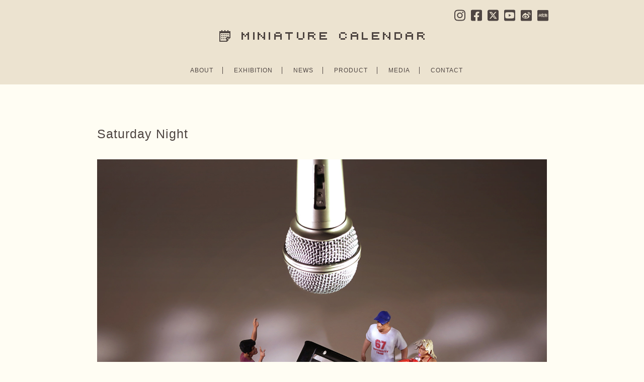

--- FILE ---
content_type: text/html; charset=utf-8
request_url: https://www.google.com/recaptcha/api2/anchor?ar=1&k=6LfwUeskAAAAAPrWZZDLoyTgVVXOQlwF1Q4RjDn5&co=aHR0cHM6Ly9taW5pYXR1cmUtY2FsZW5kYXIuY29tOjQ0Mw..&hl=en&v=PoyoqOPhxBO7pBk68S4YbpHZ&size=invisible&anchor-ms=20000&execute-ms=30000&cb=nyj87i6fci6m
body_size: 48831
content:
<!DOCTYPE HTML><html dir="ltr" lang="en"><head><meta http-equiv="Content-Type" content="text/html; charset=UTF-8">
<meta http-equiv="X-UA-Compatible" content="IE=edge">
<title>reCAPTCHA</title>
<style type="text/css">
/* cyrillic-ext */
@font-face {
  font-family: 'Roboto';
  font-style: normal;
  font-weight: 400;
  font-stretch: 100%;
  src: url(//fonts.gstatic.com/s/roboto/v48/KFO7CnqEu92Fr1ME7kSn66aGLdTylUAMa3GUBHMdazTgWw.woff2) format('woff2');
  unicode-range: U+0460-052F, U+1C80-1C8A, U+20B4, U+2DE0-2DFF, U+A640-A69F, U+FE2E-FE2F;
}
/* cyrillic */
@font-face {
  font-family: 'Roboto';
  font-style: normal;
  font-weight: 400;
  font-stretch: 100%;
  src: url(//fonts.gstatic.com/s/roboto/v48/KFO7CnqEu92Fr1ME7kSn66aGLdTylUAMa3iUBHMdazTgWw.woff2) format('woff2');
  unicode-range: U+0301, U+0400-045F, U+0490-0491, U+04B0-04B1, U+2116;
}
/* greek-ext */
@font-face {
  font-family: 'Roboto';
  font-style: normal;
  font-weight: 400;
  font-stretch: 100%;
  src: url(//fonts.gstatic.com/s/roboto/v48/KFO7CnqEu92Fr1ME7kSn66aGLdTylUAMa3CUBHMdazTgWw.woff2) format('woff2');
  unicode-range: U+1F00-1FFF;
}
/* greek */
@font-face {
  font-family: 'Roboto';
  font-style: normal;
  font-weight: 400;
  font-stretch: 100%;
  src: url(//fonts.gstatic.com/s/roboto/v48/KFO7CnqEu92Fr1ME7kSn66aGLdTylUAMa3-UBHMdazTgWw.woff2) format('woff2');
  unicode-range: U+0370-0377, U+037A-037F, U+0384-038A, U+038C, U+038E-03A1, U+03A3-03FF;
}
/* math */
@font-face {
  font-family: 'Roboto';
  font-style: normal;
  font-weight: 400;
  font-stretch: 100%;
  src: url(//fonts.gstatic.com/s/roboto/v48/KFO7CnqEu92Fr1ME7kSn66aGLdTylUAMawCUBHMdazTgWw.woff2) format('woff2');
  unicode-range: U+0302-0303, U+0305, U+0307-0308, U+0310, U+0312, U+0315, U+031A, U+0326-0327, U+032C, U+032F-0330, U+0332-0333, U+0338, U+033A, U+0346, U+034D, U+0391-03A1, U+03A3-03A9, U+03B1-03C9, U+03D1, U+03D5-03D6, U+03F0-03F1, U+03F4-03F5, U+2016-2017, U+2034-2038, U+203C, U+2040, U+2043, U+2047, U+2050, U+2057, U+205F, U+2070-2071, U+2074-208E, U+2090-209C, U+20D0-20DC, U+20E1, U+20E5-20EF, U+2100-2112, U+2114-2115, U+2117-2121, U+2123-214F, U+2190, U+2192, U+2194-21AE, U+21B0-21E5, U+21F1-21F2, U+21F4-2211, U+2213-2214, U+2216-22FF, U+2308-230B, U+2310, U+2319, U+231C-2321, U+2336-237A, U+237C, U+2395, U+239B-23B7, U+23D0, U+23DC-23E1, U+2474-2475, U+25AF, U+25B3, U+25B7, U+25BD, U+25C1, U+25CA, U+25CC, U+25FB, U+266D-266F, U+27C0-27FF, U+2900-2AFF, U+2B0E-2B11, U+2B30-2B4C, U+2BFE, U+3030, U+FF5B, U+FF5D, U+1D400-1D7FF, U+1EE00-1EEFF;
}
/* symbols */
@font-face {
  font-family: 'Roboto';
  font-style: normal;
  font-weight: 400;
  font-stretch: 100%;
  src: url(//fonts.gstatic.com/s/roboto/v48/KFO7CnqEu92Fr1ME7kSn66aGLdTylUAMaxKUBHMdazTgWw.woff2) format('woff2');
  unicode-range: U+0001-000C, U+000E-001F, U+007F-009F, U+20DD-20E0, U+20E2-20E4, U+2150-218F, U+2190, U+2192, U+2194-2199, U+21AF, U+21E6-21F0, U+21F3, U+2218-2219, U+2299, U+22C4-22C6, U+2300-243F, U+2440-244A, U+2460-24FF, U+25A0-27BF, U+2800-28FF, U+2921-2922, U+2981, U+29BF, U+29EB, U+2B00-2BFF, U+4DC0-4DFF, U+FFF9-FFFB, U+10140-1018E, U+10190-1019C, U+101A0, U+101D0-101FD, U+102E0-102FB, U+10E60-10E7E, U+1D2C0-1D2D3, U+1D2E0-1D37F, U+1F000-1F0FF, U+1F100-1F1AD, U+1F1E6-1F1FF, U+1F30D-1F30F, U+1F315, U+1F31C, U+1F31E, U+1F320-1F32C, U+1F336, U+1F378, U+1F37D, U+1F382, U+1F393-1F39F, U+1F3A7-1F3A8, U+1F3AC-1F3AF, U+1F3C2, U+1F3C4-1F3C6, U+1F3CA-1F3CE, U+1F3D4-1F3E0, U+1F3ED, U+1F3F1-1F3F3, U+1F3F5-1F3F7, U+1F408, U+1F415, U+1F41F, U+1F426, U+1F43F, U+1F441-1F442, U+1F444, U+1F446-1F449, U+1F44C-1F44E, U+1F453, U+1F46A, U+1F47D, U+1F4A3, U+1F4B0, U+1F4B3, U+1F4B9, U+1F4BB, U+1F4BF, U+1F4C8-1F4CB, U+1F4D6, U+1F4DA, U+1F4DF, U+1F4E3-1F4E6, U+1F4EA-1F4ED, U+1F4F7, U+1F4F9-1F4FB, U+1F4FD-1F4FE, U+1F503, U+1F507-1F50B, U+1F50D, U+1F512-1F513, U+1F53E-1F54A, U+1F54F-1F5FA, U+1F610, U+1F650-1F67F, U+1F687, U+1F68D, U+1F691, U+1F694, U+1F698, U+1F6AD, U+1F6B2, U+1F6B9-1F6BA, U+1F6BC, U+1F6C6-1F6CF, U+1F6D3-1F6D7, U+1F6E0-1F6EA, U+1F6F0-1F6F3, U+1F6F7-1F6FC, U+1F700-1F7FF, U+1F800-1F80B, U+1F810-1F847, U+1F850-1F859, U+1F860-1F887, U+1F890-1F8AD, U+1F8B0-1F8BB, U+1F8C0-1F8C1, U+1F900-1F90B, U+1F93B, U+1F946, U+1F984, U+1F996, U+1F9E9, U+1FA00-1FA6F, U+1FA70-1FA7C, U+1FA80-1FA89, U+1FA8F-1FAC6, U+1FACE-1FADC, U+1FADF-1FAE9, U+1FAF0-1FAF8, U+1FB00-1FBFF;
}
/* vietnamese */
@font-face {
  font-family: 'Roboto';
  font-style: normal;
  font-weight: 400;
  font-stretch: 100%;
  src: url(//fonts.gstatic.com/s/roboto/v48/KFO7CnqEu92Fr1ME7kSn66aGLdTylUAMa3OUBHMdazTgWw.woff2) format('woff2');
  unicode-range: U+0102-0103, U+0110-0111, U+0128-0129, U+0168-0169, U+01A0-01A1, U+01AF-01B0, U+0300-0301, U+0303-0304, U+0308-0309, U+0323, U+0329, U+1EA0-1EF9, U+20AB;
}
/* latin-ext */
@font-face {
  font-family: 'Roboto';
  font-style: normal;
  font-weight: 400;
  font-stretch: 100%;
  src: url(//fonts.gstatic.com/s/roboto/v48/KFO7CnqEu92Fr1ME7kSn66aGLdTylUAMa3KUBHMdazTgWw.woff2) format('woff2');
  unicode-range: U+0100-02BA, U+02BD-02C5, U+02C7-02CC, U+02CE-02D7, U+02DD-02FF, U+0304, U+0308, U+0329, U+1D00-1DBF, U+1E00-1E9F, U+1EF2-1EFF, U+2020, U+20A0-20AB, U+20AD-20C0, U+2113, U+2C60-2C7F, U+A720-A7FF;
}
/* latin */
@font-face {
  font-family: 'Roboto';
  font-style: normal;
  font-weight: 400;
  font-stretch: 100%;
  src: url(//fonts.gstatic.com/s/roboto/v48/KFO7CnqEu92Fr1ME7kSn66aGLdTylUAMa3yUBHMdazQ.woff2) format('woff2');
  unicode-range: U+0000-00FF, U+0131, U+0152-0153, U+02BB-02BC, U+02C6, U+02DA, U+02DC, U+0304, U+0308, U+0329, U+2000-206F, U+20AC, U+2122, U+2191, U+2193, U+2212, U+2215, U+FEFF, U+FFFD;
}
/* cyrillic-ext */
@font-face {
  font-family: 'Roboto';
  font-style: normal;
  font-weight: 500;
  font-stretch: 100%;
  src: url(//fonts.gstatic.com/s/roboto/v48/KFO7CnqEu92Fr1ME7kSn66aGLdTylUAMa3GUBHMdazTgWw.woff2) format('woff2');
  unicode-range: U+0460-052F, U+1C80-1C8A, U+20B4, U+2DE0-2DFF, U+A640-A69F, U+FE2E-FE2F;
}
/* cyrillic */
@font-face {
  font-family: 'Roboto';
  font-style: normal;
  font-weight: 500;
  font-stretch: 100%;
  src: url(//fonts.gstatic.com/s/roboto/v48/KFO7CnqEu92Fr1ME7kSn66aGLdTylUAMa3iUBHMdazTgWw.woff2) format('woff2');
  unicode-range: U+0301, U+0400-045F, U+0490-0491, U+04B0-04B1, U+2116;
}
/* greek-ext */
@font-face {
  font-family: 'Roboto';
  font-style: normal;
  font-weight: 500;
  font-stretch: 100%;
  src: url(//fonts.gstatic.com/s/roboto/v48/KFO7CnqEu92Fr1ME7kSn66aGLdTylUAMa3CUBHMdazTgWw.woff2) format('woff2');
  unicode-range: U+1F00-1FFF;
}
/* greek */
@font-face {
  font-family: 'Roboto';
  font-style: normal;
  font-weight: 500;
  font-stretch: 100%;
  src: url(//fonts.gstatic.com/s/roboto/v48/KFO7CnqEu92Fr1ME7kSn66aGLdTylUAMa3-UBHMdazTgWw.woff2) format('woff2');
  unicode-range: U+0370-0377, U+037A-037F, U+0384-038A, U+038C, U+038E-03A1, U+03A3-03FF;
}
/* math */
@font-face {
  font-family: 'Roboto';
  font-style: normal;
  font-weight: 500;
  font-stretch: 100%;
  src: url(//fonts.gstatic.com/s/roboto/v48/KFO7CnqEu92Fr1ME7kSn66aGLdTylUAMawCUBHMdazTgWw.woff2) format('woff2');
  unicode-range: U+0302-0303, U+0305, U+0307-0308, U+0310, U+0312, U+0315, U+031A, U+0326-0327, U+032C, U+032F-0330, U+0332-0333, U+0338, U+033A, U+0346, U+034D, U+0391-03A1, U+03A3-03A9, U+03B1-03C9, U+03D1, U+03D5-03D6, U+03F0-03F1, U+03F4-03F5, U+2016-2017, U+2034-2038, U+203C, U+2040, U+2043, U+2047, U+2050, U+2057, U+205F, U+2070-2071, U+2074-208E, U+2090-209C, U+20D0-20DC, U+20E1, U+20E5-20EF, U+2100-2112, U+2114-2115, U+2117-2121, U+2123-214F, U+2190, U+2192, U+2194-21AE, U+21B0-21E5, U+21F1-21F2, U+21F4-2211, U+2213-2214, U+2216-22FF, U+2308-230B, U+2310, U+2319, U+231C-2321, U+2336-237A, U+237C, U+2395, U+239B-23B7, U+23D0, U+23DC-23E1, U+2474-2475, U+25AF, U+25B3, U+25B7, U+25BD, U+25C1, U+25CA, U+25CC, U+25FB, U+266D-266F, U+27C0-27FF, U+2900-2AFF, U+2B0E-2B11, U+2B30-2B4C, U+2BFE, U+3030, U+FF5B, U+FF5D, U+1D400-1D7FF, U+1EE00-1EEFF;
}
/* symbols */
@font-face {
  font-family: 'Roboto';
  font-style: normal;
  font-weight: 500;
  font-stretch: 100%;
  src: url(//fonts.gstatic.com/s/roboto/v48/KFO7CnqEu92Fr1ME7kSn66aGLdTylUAMaxKUBHMdazTgWw.woff2) format('woff2');
  unicode-range: U+0001-000C, U+000E-001F, U+007F-009F, U+20DD-20E0, U+20E2-20E4, U+2150-218F, U+2190, U+2192, U+2194-2199, U+21AF, U+21E6-21F0, U+21F3, U+2218-2219, U+2299, U+22C4-22C6, U+2300-243F, U+2440-244A, U+2460-24FF, U+25A0-27BF, U+2800-28FF, U+2921-2922, U+2981, U+29BF, U+29EB, U+2B00-2BFF, U+4DC0-4DFF, U+FFF9-FFFB, U+10140-1018E, U+10190-1019C, U+101A0, U+101D0-101FD, U+102E0-102FB, U+10E60-10E7E, U+1D2C0-1D2D3, U+1D2E0-1D37F, U+1F000-1F0FF, U+1F100-1F1AD, U+1F1E6-1F1FF, U+1F30D-1F30F, U+1F315, U+1F31C, U+1F31E, U+1F320-1F32C, U+1F336, U+1F378, U+1F37D, U+1F382, U+1F393-1F39F, U+1F3A7-1F3A8, U+1F3AC-1F3AF, U+1F3C2, U+1F3C4-1F3C6, U+1F3CA-1F3CE, U+1F3D4-1F3E0, U+1F3ED, U+1F3F1-1F3F3, U+1F3F5-1F3F7, U+1F408, U+1F415, U+1F41F, U+1F426, U+1F43F, U+1F441-1F442, U+1F444, U+1F446-1F449, U+1F44C-1F44E, U+1F453, U+1F46A, U+1F47D, U+1F4A3, U+1F4B0, U+1F4B3, U+1F4B9, U+1F4BB, U+1F4BF, U+1F4C8-1F4CB, U+1F4D6, U+1F4DA, U+1F4DF, U+1F4E3-1F4E6, U+1F4EA-1F4ED, U+1F4F7, U+1F4F9-1F4FB, U+1F4FD-1F4FE, U+1F503, U+1F507-1F50B, U+1F50D, U+1F512-1F513, U+1F53E-1F54A, U+1F54F-1F5FA, U+1F610, U+1F650-1F67F, U+1F687, U+1F68D, U+1F691, U+1F694, U+1F698, U+1F6AD, U+1F6B2, U+1F6B9-1F6BA, U+1F6BC, U+1F6C6-1F6CF, U+1F6D3-1F6D7, U+1F6E0-1F6EA, U+1F6F0-1F6F3, U+1F6F7-1F6FC, U+1F700-1F7FF, U+1F800-1F80B, U+1F810-1F847, U+1F850-1F859, U+1F860-1F887, U+1F890-1F8AD, U+1F8B0-1F8BB, U+1F8C0-1F8C1, U+1F900-1F90B, U+1F93B, U+1F946, U+1F984, U+1F996, U+1F9E9, U+1FA00-1FA6F, U+1FA70-1FA7C, U+1FA80-1FA89, U+1FA8F-1FAC6, U+1FACE-1FADC, U+1FADF-1FAE9, U+1FAF0-1FAF8, U+1FB00-1FBFF;
}
/* vietnamese */
@font-face {
  font-family: 'Roboto';
  font-style: normal;
  font-weight: 500;
  font-stretch: 100%;
  src: url(//fonts.gstatic.com/s/roboto/v48/KFO7CnqEu92Fr1ME7kSn66aGLdTylUAMa3OUBHMdazTgWw.woff2) format('woff2');
  unicode-range: U+0102-0103, U+0110-0111, U+0128-0129, U+0168-0169, U+01A0-01A1, U+01AF-01B0, U+0300-0301, U+0303-0304, U+0308-0309, U+0323, U+0329, U+1EA0-1EF9, U+20AB;
}
/* latin-ext */
@font-face {
  font-family: 'Roboto';
  font-style: normal;
  font-weight: 500;
  font-stretch: 100%;
  src: url(//fonts.gstatic.com/s/roboto/v48/KFO7CnqEu92Fr1ME7kSn66aGLdTylUAMa3KUBHMdazTgWw.woff2) format('woff2');
  unicode-range: U+0100-02BA, U+02BD-02C5, U+02C7-02CC, U+02CE-02D7, U+02DD-02FF, U+0304, U+0308, U+0329, U+1D00-1DBF, U+1E00-1E9F, U+1EF2-1EFF, U+2020, U+20A0-20AB, U+20AD-20C0, U+2113, U+2C60-2C7F, U+A720-A7FF;
}
/* latin */
@font-face {
  font-family: 'Roboto';
  font-style: normal;
  font-weight: 500;
  font-stretch: 100%;
  src: url(//fonts.gstatic.com/s/roboto/v48/KFO7CnqEu92Fr1ME7kSn66aGLdTylUAMa3yUBHMdazQ.woff2) format('woff2');
  unicode-range: U+0000-00FF, U+0131, U+0152-0153, U+02BB-02BC, U+02C6, U+02DA, U+02DC, U+0304, U+0308, U+0329, U+2000-206F, U+20AC, U+2122, U+2191, U+2193, U+2212, U+2215, U+FEFF, U+FFFD;
}
/* cyrillic-ext */
@font-face {
  font-family: 'Roboto';
  font-style: normal;
  font-weight: 900;
  font-stretch: 100%;
  src: url(//fonts.gstatic.com/s/roboto/v48/KFO7CnqEu92Fr1ME7kSn66aGLdTylUAMa3GUBHMdazTgWw.woff2) format('woff2');
  unicode-range: U+0460-052F, U+1C80-1C8A, U+20B4, U+2DE0-2DFF, U+A640-A69F, U+FE2E-FE2F;
}
/* cyrillic */
@font-face {
  font-family: 'Roboto';
  font-style: normal;
  font-weight: 900;
  font-stretch: 100%;
  src: url(//fonts.gstatic.com/s/roboto/v48/KFO7CnqEu92Fr1ME7kSn66aGLdTylUAMa3iUBHMdazTgWw.woff2) format('woff2');
  unicode-range: U+0301, U+0400-045F, U+0490-0491, U+04B0-04B1, U+2116;
}
/* greek-ext */
@font-face {
  font-family: 'Roboto';
  font-style: normal;
  font-weight: 900;
  font-stretch: 100%;
  src: url(//fonts.gstatic.com/s/roboto/v48/KFO7CnqEu92Fr1ME7kSn66aGLdTylUAMa3CUBHMdazTgWw.woff2) format('woff2');
  unicode-range: U+1F00-1FFF;
}
/* greek */
@font-face {
  font-family: 'Roboto';
  font-style: normal;
  font-weight: 900;
  font-stretch: 100%;
  src: url(//fonts.gstatic.com/s/roboto/v48/KFO7CnqEu92Fr1ME7kSn66aGLdTylUAMa3-UBHMdazTgWw.woff2) format('woff2');
  unicode-range: U+0370-0377, U+037A-037F, U+0384-038A, U+038C, U+038E-03A1, U+03A3-03FF;
}
/* math */
@font-face {
  font-family: 'Roboto';
  font-style: normal;
  font-weight: 900;
  font-stretch: 100%;
  src: url(//fonts.gstatic.com/s/roboto/v48/KFO7CnqEu92Fr1ME7kSn66aGLdTylUAMawCUBHMdazTgWw.woff2) format('woff2');
  unicode-range: U+0302-0303, U+0305, U+0307-0308, U+0310, U+0312, U+0315, U+031A, U+0326-0327, U+032C, U+032F-0330, U+0332-0333, U+0338, U+033A, U+0346, U+034D, U+0391-03A1, U+03A3-03A9, U+03B1-03C9, U+03D1, U+03D5-03D6, U+03F0-03F1, U+03F4-03F5, U+2016-2017, U+2034-2038, U+203C, U+2040, U+2043, U+2047, U+2050, U+2057, U+205F, U+2070-2071, U+2074-208E, U+2090-209C, U+20D0-20DC, U+20E1, U+20E5-20EF, U+2100-2112, U+2114-2115, U+2117-2121, U+2123-214F, U+2190, U+2192, U+2194-21AE, U+21B0-21E5, U+21F1-21F2, U+21F4-2211, U+2213-2214, U+2216-22FF, U+2308-230B, U+2310, U+2319, U+231C-2321, U+2336-237A, U+237C, U+2395, U+239B-23B7, U+23D0, U+23DC-23E1, U+2474-2475, U+25AF, U+25B3, U+25B7, U+25BD, U+25C1, U+25CA, U+25CC, U+25FB, U+266D-266F, U+27C0-27FF, U+2900-2AFF, U+2B0E-2B11, U+2B30-2B4C, U+2BFE, U+3030, U+FF5B, U+FF5D, U+1D400-1D7FF, U+1EE00-1EEFF;
}
/* symbols */
@font-face {
  font-family: 'Roboto';
  font-style: normal;
  font-weight: 900;
  font-stretch: 100%;
  src: url(//fonts.gstatic.com/s/roboto/v48/KFO7CnqEu92Fr1ME7kSn66aGLdTylUAMaxKUBHMdazTgWw.woff2) format('woff2');
  unicode-range: U+0001-000C, U+000E-001F, U+007F-009F, U+20DD-20E0, U+20E2-20E4, U+2150-218F, U+2190, U+2192, U+2194-2199, U+21AF, U+21E6-21F0, U+21F3, U+2218-2219, U+2299, U+22C4-22C6, U+2300-243F, U+2440-244A, U+2460-24FF, U+25A0-27BF, U+2800-28FF, U+2921-2922, U+2981, U+29BF, U+29EB, U+2B00-2BFF, U+4DC0-4DFF, U+FFF9-FFFB, U+10140-1018E, U+10190-1019C, U+101A0, U+101D0-101FD, U+102E0-102FB, U+10E60-10E7E, U+1D2C0-1D2D3, U+1D2E0-1D37F, U+1F000-1F0FF, U+1F100-1F1AD, U+1F1E6-1F1FF, U+1F30D-1F30F, U+1F315, U+1F31C, U+1F31E, U+1F320-1F32C, U+1F336, U+1F378, U+1F37D, U+1F382, U+1F393-1F39F, U+1F3A7-1F3A8, U+1F3AC-1F3AF, U+1F3C2, U+1F3C4-1F3C6, U+1F3CA-1F3CE, U+1F3D4-1F3E0, U+1F3ED, U+1F3F1-1F3F3, U+1F3F5-1F3F7, U+1F408, U+1F415, U+1F41F, U+1F426, U+1F43F, U+1F441-1F442, U+1F444, U+1F446-1F449, U+1F44C-1F44E, U+1F453, U+1F46A, U+1F47D, U+1F4A3, U+1F4B0, U+1F4B3, U+1F4B9, U+1F4BB, U+1F4BF, U+1F4C8-1F4CB, U+1F4D6, U+1F4DA, U+1F4DF, U+1F4E3-1F4E6, U+1F4EA-1F4ED, U+1F4F7, U+1F4F9-1F4FB, U+1F4FD-1F4FE, U+1F503, U+1F507-1F50B, U+1F50D, U+1F512-1F513, U+1F53E-1F54A, U+1F54F-1F5FA, U+1F610, U+1F650-1F67F, U+1F687, U+1F68D, U+1F691, U+1F694, U+1F698, U+1F6AD, U+1F6B2, U+1F6B9-1F6BA, U+1F6BC, U+1F6C6-1F6CF, U+1F6D3-1F6D7, U+1F6E0-1F6EA, U+1F6F0-1F6F3, U+1F6F7-1F6FC, U+1F700-1F7FF, U+1F800-1F80B, U+1F810-1F847, U+1F850-1F859, U+1F860-1F887, U+1F890-1F8AD, U+1F8B0-1F8BB, U+1F8C0-1F8C1, U+1F900-1F90B, U+1F93B, U+1F946, U+1F984, U+1F996, U+1F9E9, U+1FA00-1FA6F, U+1FA70-1FA7C, U+1FA80-1FA89, U+1FA8F-1FAC6, U+1FACE-1FADC, U+1FADF-1FAE9, U+1FAF0-1FAF8, U+1FB00-1FBFF;
}
/* vietnamese */
@font-face {
  font-family: 'Roboto';
  font-style: normal;
  font-weight: 900;
  font-stretch: 100%;
  src: url(//fonts.gstatic.com/s/roboto/v48/KFO7CnqEu92Fr1ME7kSn66aGLdTylUAMa3OUBHMdazTgWw.woff2) format('woff2');
  unicode-range: U+0102-0103, U+0110-0111, U+0128-0129, U+0168-0169, U+01A0-01A1, U+01AF-01B0, U+0300-0301, U+0303-0304, U+0308-0309, U+0323, U+0329, U+1EA0-1EF9, U+20AB;
}
/* latin-ext */
@font-face {
  font-family: 'Roboto';
  font-style: normal;
  font-weight: 900;
  font-stretch: 100%;
  src: url(//fonts.gstatic.com/s/roboto/v48/KFO7CnqEu92Fr1ME7kSn66aGLdTylUAMa3KUBHMdazTgWw.woff2) format('woff2');
  unicode-range: U+0100-02BA, U+02BD-02C5, U+02C7-02CC, U+02CE-02D7, U+02DD-02FF, U+0304, U+0308, U+0329, U+1D00-1DBF, U+1E00-1E9F, U+1EF2-1EFF, U+2020, U+20A0-20AB, U+20AD-20C0, U+2113, U+2C60-2C7F, U+A720-A7FF;
}
/* latin */
@font-face {
  font-family: 'Roboto';
  font-style: normal;
  font-weight: 900;
  font-stretch: 100%;
  src: url(//fonts.gstatic.com/s/roboto/v48/KFO7CnqEu92Fr1ME7kSn66aGLdTylUAMa3yUBHMdazQ.woff2) format('woff2');
  unicode-range: U+0000-00FF, U+0131, U+0152-0153, U+02BB-02BC, U+02C6, U+02DA, U+02DC, U+0304, U+0308, U+0329, U+2000-206F, U+20AC, U+2122, U+2191, U+2193, U+2212, U+2215, U+FEFF, U+FFFD;
}

</style>
<link rel="stylesheet" type="text/css" href="https://www.gstatic.com/recaptcha/releases/PoyoqOPhxBO7pBk68S4YbpHZ/styles__ltr.css">
<script nonce="YeXlIXAk8lZGZEbMz7wRvw" type="text/javascript">window['__recaptcha_api'] = 'https://www.google.com/recaptcha/api2/';</script>
<script type="text/javascript" src="https://www.gstatic.com/recaptcha/releases/PoyoqOPhxBO7pBk68S4YbpHZ/recaptcha__en.js" nonce="YeXlIXAk8lZGZEbMz7wRvw">
      
    </script></head>
<body><div id="rc-anchor-alert" class="rc-anchor-alert"></div>
<input type="hidden" id="recaptcha-token" value="[base64]">
<script type="text/javascript" nonce="YeXlIXAk8lZGZEbMz7wRvw">
      recaptcha.anchor.Main.init("[\x22ainput\x22,[\x22bgdata\x22,\x22\x22,\[base64]/[base64]/bmV3IFpbdF0obVswXSk6Sz09Mj9uZXcgWlt0XShtWzBdLG1bMV0pOks9PTM/bmV3IFpbdF0obVswXSxtWzFdLG1bMl0pOks9PTQ/[base64]/[base64]/[base64]/[base64]/[base64]/[base64]/[base64]/[base64]/[base64]/[base64]/[base64]/[base64]/[base64]/[base64]\\u003d\\u003d\x22,\[base64]\x22,\x22wpLDrcOgwqvCrsOew6XDp8OrPsKsVmvDiMKiRkUTw7nDjwbCssK9BsKywqpFwoDCo8OYw6YswqfCsnAZMMOXw4IfMk8hXVUrVH4LcMOMw49mTxnDrUzCoxUwEl/ChMOyw6JJVHhdwrcZSn17MQV1w4hmw5gAwqIawrXCni/[base64]/Rg3CpMKfwp/[base64]/Dm8Oaw7nDmMK7DTPCqGpSBgjCmnbDucKGIl7CtVklwq3CjsK6w5LDrgTDp1cgw43CqMOnwq8ew5XCnsOzc8OuEMKPw6LCkcOZGToxEEzCjsOqO8OhwqwdP8KgF13DpsOxP8KYMRjDtG3CgMOSw7PCsnDCgsKkNcOiw7XCkzwJBz7CnTAmwqjDiMKZa8O7S8KJEMK/w6DDp3XCssOewqfCv8KMP3Nqw4DCucOSwqXCtiAwSMOUw6/[base64]/DpcOhw5vDs8KHNnsMw6I4KBXDolTDqcObKsKkwrDDlQnDtcOXw6VEw5UJwqxEwoBWw6DCqyBnw40vUyB0wqvDucK+w7PCisKhwoDDk8K8w7QHSUIiUcKFw489cEdLNiRVEFzDiMKiwrYPFMK7w4sJd8KUf2DCjRDDjMK7wqXDt2Qtw7/CsyxcBMKZw63DiUEtOcORZH3DucKTw63Dp8K0JcOJdcOkwqPCiRTDmR98Fg3DgMKgB8KdwqfCuELDrcKTw6hIw47CmhXCiWfCgcOcTsOzw4owUMOiw7/DqMO8w6RkwoLCvEDCpQZCZBkxOVEnbcOzZnPCtSjDgsOfwqXCmMOuw789w73ChgNcwpZqwo7Ck8K1Qi0VIsK4dMOESsO4woTDlMKEw7bCj1XDlSVDNsOKE8K2CMKWOMOKw4HDpm0JwqzCo0hfwqMOw7I8w53Dl8KUwq/DgkzCn3HDtMOuGxLDsgbCsMODN05jwrNdwo/DucOqw5tuKg/Cn8OwMHVVOG0YB8OQwptYwpRScmxRw4IAwrnCjsOgw7PDs8OxwrJLQMKDw6Rxw4zDtcKAwrwnWcOUbhTDusOww5hZIMKXw4HChcOaT8KGw4ctw5J7w6hDwrHDrcKkw6ICw6TChGXDoBgvw6rDjkbCjhFXYF7CjknDo8Osw7rCnFnCrMO0w4fCjl7DncO2IMOBwo/CjMOFXjtLwqLDnMOvfWjDjE1Gw6TDnT0EwqwTD1zDnCNOw684LQHDnznDhjLCh15wI2kkLsORw6VqHMKnOATDnMOmwqDDhcOeRsOdScKlw6PDsiLDrsOiQEI5w4zDrwvDmcKNT8O4IMOqwrTDgsKLO8Knw7rDmcOFasOKw4HCn8Kwwo/CscOXGTdSw7bDiALDp8KUw6JZZ8KKw71YcsOeXsOFFCzCiMKxLcK2fsKswpsqHsOVwoHDm3MlwrApHWwdJMOrDGvCqmJXKcOlasK7w67CvDrCtgTDlWcYw5HCmnQ0wrvCniNvND/DgsORwqMGw5J0NRvDkXNLwrvCnmIQM2PDmMOfw6PDliwQWsKKw4ZGw7rCmMKYwq/[base64]/w6vClVAOCGJcZsOKIsOFLcODw7TDuwxqwpnCqsOaWxcRV8OQTsOiwpjDl8OFHjLDg8Kjw7A/[base64]/Di8KVXw/[base64]/[base64]/[base64]/DpMOYw5BiFEnDr8KuY2PCu8K2w54BwrZowqtsWVHDtMOVacKYd8KSIkB/wq3Cs3QiFEjCrFJBdcKrDRopwpbCgsOqQnHDr8K5ZMKgw73CiMKbasOxwphjw5fDj8KxcMKQw7LCqMOPWsOkHAPCsj/Ch0lia8KRwqLDkMOEw7wNw74WDcOPw41/NBzDoix4M8OfOcKXdikyw680B8OObcOgw5fCtcKZw4R/VmHDr8O5w6bChErDpmzDusK3JcK8wofCl2/Dh2TCsjXCvnVjwrMfcMOQw4TCgMOAw58SwrvDtsOBfyxzwrtoKsONIkRzwpZ7w6HDuHwDa1nDl2rCn8OOwrUddMO6woJrw4wkwpjCh8KLMC0Ew6rCkkxNUcO1JMO/[base64]/Cp8KtSzowZMKXecOsUMK+w4J3EcKMwowhDB7DocKLwq3CmmRVwoTDoHDDhinCiw09PUdGwrXCsXfChsK1XcOkwpxdDsK9OMOIwqXCm1dNeG8XKsK4w6sZwptmwrBZw6zDuh7CscOKw7N1w5vCo38cw4s8eMOVJW3Cv8Kxw5PDoS/DgMKHwoDCgwJ3wqo9wosPwpQvw7VXEMOAX3fDpn/[base64]/DnQLCh1sEw5zCs8Oqw6LCiQbDqcKnLHckLcKNw53DhGFzwqDDh8OawpbDqsKuFTfDk3lENwdJdBHCn3fClmfCiwYawqsdw4TDrcO5WGsMw6XDqMKEw7EYT3fDgsOkY8OgFMKuBsKHwpRABG0bw5dsw4PCgljDsMKpVsKLw7rDksKRw4jDnyxgd2JTwphBZ8K9w783Oz/Dp0bCqcOvw4HDl8KBw7XCp8KnOUPDp8KRwr3CsnjDosOgCn3DoMK6wo3Dtw/CtzYXw4pBw4jDhMOgeFZ7P2fCqMOUwpHCmcKSc8OrC8OEKcK4JsKKF8OYZwjCkyVjFMKIwqjDgsKuwqDCu245D8KSwpbDu8KmRBUKw5fDgcKyMmHDoCstTT3CmQkLZsOYWwDDtQAGVmfCj8K5CjDCqmdXwq5TPMOrfsK3w7/DlMO6wq1zwrvCuS7Cn8KGw4jDq1ozwq/CjcKawr9Gwrs/MMKNw7sdKcOITn4/wpLCgMKZw6lhwrRGwrvCvcKoR8OENMOmHcKkAsODw5IzKD7DkG3DqMK8wpwOWcOfVMK1Cy/Di8K0wr12wrfCggXCuV/CicKHw455w6sUTsK4w4HDl8KdJ8KnbcOpwoDDuEIkwp9nfQN6wp8Vwpwqwp5uUCQew6vChXUfJcKTwo9cwrnDtB3Cik9hT2LCnBjCssOlw6N5w4/Cg0vDucOtwq/DksOYHWAFwrXCrcORDMKbw4vDqEzCnXfClsOOw4zDtsKYb0TCsGHChljDh8KiHsO6WURdJAUWwpDDvgZBw6LDqsOVY8Otw6fDqUpjw6BIcsK5wpslPzZrPC/CpSTCpk1yWcOaw6l7EsOnwoE1Uy3Cr3AXw6zDuMKPYsKtRMKMN8OLwrXCgsK/[base64]/Cvy1dCcKFDDLCosKUwr9ENW7CmVnCn2nChR/Dui8lw7Flw5HDqVDCvQxnRsKaeyMkw6PCrMKpI1LCgRfCgMORw75ewroQw6kddAjCnGXCgcKCw69OwoYqd2wlw40dI8OyQ8OxPsOUwoVGw6HDqBcQw5bDl8KvZDjCm8KVw750worCl8KiF8OoYF7ChgXDpTzCsF/CmkPDtE4Zw6ltwo/CpcO/wrk7wqU/JMOVCCgDw5vCrsOww5/CpGxSw4Yiw4LCtcK5wpl/[base64]/Owh2TC7Dv8OKQsOLYl7CpsKsw5VjLRsiUsOzwokuBHQpw6MtO8KnwqBHBRXCi2LClsKEw6JmTsKZFMOpwrPCqMOGwoUcC8KNe8OQb8OJw4ciAcONOQB9DsKqL0/DgsOmw6UACMK+InvCgcKxwpXDvMK+wpZoZGtjCRVbwpLCvXwKw5EffFrDgSTDnMKuOcOew5fDhCVEYBnCvX7Di0PDrMOHDMK6wqDDpiLClQ7DgMOZcUI3N8OCecKAN1k1AENiwqDCgjR+w6rCg8OOwrsWwqbDvcKNw7swE1k+NMOIw7/DjU1+PsOZfDYECBoHwoEyGsKew7DCrh5bCUJjFsO7woIOwoRBwqjCoMOdw6IuRsOYcsO+ITbCqcOgw5piI8KVNgAjRsKALiPDiwoTw7suIMOsOcOawp1PIB1PQ8KIIALDkDlQAS7Cm33CmT0pbsOew7vCr8K5byd3wqcWwrlFw41QaCg7wpVrwoDCoCrDrMK/HXFrM8OEEmV0woYHIGYxHjZDcAYHSsK6SMOVT8KNLy/[base64]/w5QkEBRXSVfDssOFw4YwSkTDuMOdV8O9w4LDgcOKHcKbShTCj0HCmht0wqnDh8OHKzHCmsO4OcOBw4QLwrPCqwsyw6oJNE1XwqjDmnrDqMOfEcOIw6fDpcOjwqHDtjXDmcKWd8Oawpo/[base64]/FixnwrrCv8OTCsOlw6sNwospehRYwrXDhAcnBMK/CMKXK1cCw4g2w7TCt8O9f8Krw6cZYMOyKMKqHmdfwqHDmcODDsKdS8K5fsOIX8OUZ8K0HDMeEcKDwrshw4fCn8K+w4oSIjvCisOyw5/CjB9FCQ8cwoDCmiADw6LDt2HDlsKdw7oXRlnCk8KACzjCucOHUUfCoCPCu39+dcKSw4/DvMKywohTLcO5fsKVwpE1w57Cq0l6R8OHcMOZaApswqbDqVwXwrs9LsODecK0OBLDrHIOTsKXwoHCg2nCrcOpE8KJbHEIXkwKwrUGdyLDtU0Nw7TDsW/CnFEINS7DhQ7Dn8OBw40zw4TDmsKFJcORGilOQMKpwoA7NwPDu8KRJsKAwqXChg5tG8Kfw64uTcKHw7U+ViBzw7NbwqfDs25jccOywrjDnsKqJsKrwqtgwoBIwqp+w7xfMiARwrrCrcOwUTDCtRYGXcO4GsO3AMKkw58nMTfCn8Olw4HCiMKgw4LCpxrCoyrClz/DvDLChTbDl8KOw5bDr13DhWdhVcOIwpvCpzvDsF7Dt24Zw6I7wrPDpcKIw6XDoyEKccOkw7HDuMK/[base64]/J0vCrxtkwpo8w7xwQFdVdsOvLcOwTcKBM8Kmw6Znw7DCqsOhEV7CgiFOwqYyCcK/w6LDsXJcBEPDkhzDmEJQw6jCqQotc8O5YSXCjknCijRyQxfDo8KPw6ZYccK4L8KHw5FbwoVPw5YbKmItwq3DosKdw7TCnmxCw4PCq09Vai5sJcKIwo3CoFzDsgY6wp3CtxMZSQc/KcOcSi7CpMK6w4LCgcKNSwLDpyZqS8KMw550BH/CtcKpw50LABRtecOtw5nCgyPDkcOFw6Q5YxjDhXcNw6ALwphIWcK0GRHDgAHDr8OZwqZkw5kIGSzDj8KCTELDn8OKw5HCvMKuPitJXcKWw7XClUIeUhUawrVLXDDDpEDCqh9xa8Oqw7Mvw7HChWPDi1/DpGfCiHLDjzLCtsOsCsKaPgRDw4YJJSY6w5Mqw7kHFMKHKgMIQ1l/Ig0Nw7TCtWbDlyLCucOZw7EHwocIw7HCgMKlw6hpRMOiwqrDicOqMA/CrmnCsMK1wp8+woAyw5p1KlnCqWJ/w6YQfTfCv8OvOsOaf2LCuE4ZJMOIwrdhdkcsDMOcw5LCvyNswo7ClcK5w73DusOhJQZgT8KawoDClsO/WnzCqMK7w4vDhy/CpcOUw6LCvsKDwowWADTCpcOFb8OwdmHCrcKpwrvDlW4OwrrClA4nwq/[base64]/ITDChMONKRlDCMOAwrURwoxmbcO0w4sUw6tWwpcQUMKnHsO/w59vRHVQw5hLw4bClMKrb8OhNAbCt8OMw6kjw7zDksKiUsOWw5XDrsOfwqAhw5bCicOnB1fDiGQpwovDr8OmfChJKMOEI2PDtMKHw6Jew6PDlsO7wrIMwrzDtl9Sw65iwpwQwrdQSjPCjHnCnUvCpnHCm8OzRELCvE9kbcOAcGDCs8O0w7o/OjNZe3llNMOvw5TCk8OkbW7DgwVMNmMFI17Cu34IAXMOGw03XsKKLGHDlsOsMsKJwpXDksK/dE99QxrCocKbYsKGw6zCtVvDkmbCpsOZwrTChXxOLMK8w6TDkxvCskHCnMKfwqDDgMOKQ0FYBFDDlwYMLyYHK8ODw6nCqykRZ1cgQwrCi8KpZMOiSsOjNsKuAcOswrRBOlbDssOkAEHDksKVw54pEMOLw5JUwrbCjWsbwp/Dq08uJ8OuacOIUcOEW0HCk1TDkR51wqLDjyrCln8MFVPDpcKxL8OFWjTDqjpRH8KgwrttBDzCtSR1w5VPw6DCh8OXwr54REfCmBzCoAMsw4fDkBEHwr/[base64]/CmsKewp7DusKTaCDCoH/Cr8KSw5LCvsOWZsORw4hHwqXCvsKPK1VhYywWL8Knwq7ChnfDrnjCrGt2wrp/wrPCtsOqVsKmIAHCr1NOPsK6wrrDtEgrQlE5wrrCj01lwoRrbWTCoxTCvVFeO8Oew4/DmsKVw4U0DGrDk8OPwp3CmcK7D8OXScK/cMK9w5bDt2HDu37DgcOQDcKMEFnCrCVGEcOSwrkbIMO5wpcDHcKzwpdtwp9VTsOdwq/DvcOdajg3wqfDrcKhARTDhlrCvcOsFDvDhysSLWstw7jCv1rCmhDDsS8re1nDpRbCuFJMahgww7XDtsO8UF/Dm25YFw5KXsOhworCtk44w4UXw5Ryw4c1wr3DssK6MCrCisKUwoUvw4DCsmMiwqBaPA9TRRfCuDfCumBqwrghSMO7Eg0tw6XCrcO1wo7DqiYcQMOgw6BLfUMywoTCtcKwwqvCmsOxw4bClMKiw77DuMKZDFBuwrfCkTNQCjDDiMOSK8OYw5/[base64]/[base64]/wobDv8OkwoLDo8OpHTPCkMKfbhrCgsOhwqltwpbDtsKawoRybsONwoRCwpV3wobDjlkow69MYsOTwpUAP8OCw77CjMKGw5kywq3DusOidsKhw6h7wovCgCs+A8Oaw683w6fCoyXCjmLDsxYSwrFhUnfClinCsSsRw7jDrsOIcRpQw5toDEXCssOBw4rDhB/Dix/DhDzCsMO3woNiw6NWw5/Ck3TCq8Kqe8KEw6c8TV9qw7s+wpBSbVRtJ8Kgw6Fawr7Dgh47wrjCj3zCgF7CgGpkw4/[base64]/DqMO8IVzDk1XDhcOwTVnCo8OWQMKDwqnDk8KBw5rCgMK5wqF9w5ENwqFYwobDlm7ClyrDginDscKxw7fCkCpdwopucsKbCsKIGMO4wr/CpMKmUcKUw7B7KVJRJsO5H8Oqw7UtwpRqUcKcwo4uXCpkw5BZRMKIwpkyw4fDjXxjfjPDh8OhwqPCn8OjByzCpsOFwo5xwpEEw6FmFcOTQU5WD8Oua8KCBcO7aT7DoWUzw6/[base64]/DkXnCvsOhwqvClAgpwpTCtBjClMOSw5APwr1Dw7DDiDYhGcKkw67DkmchScO4asK1Lz3DhcK2Q2zCjMKTw50YwoQPNSnCpsOhwpUNYsONwodwTsOjSsOGMsOFPwpbw4o/wptCwobClCHDh0zCj8OdwrrDssK5OMK3w4fCgDvDr8KbUcOlWmAlNR1HZ8Kxwp/Dnxshw5PDm07CthrDnwNXw6DCssKFw4Nxb1B4wp7DiVTDjsOSDnocw5MYScKzw7ERwpZfw4vCiX/[base64]/CvcOJw6zCt8KXDcOrBsOLAMKDFsKGw5UGFcO6w4zCgzJVTcONbMKzOcOHbMO9BS7CjMKDwpJ/diPCiSbDtcOPw4bClTcUwqhSwoPDnR/[base64]/w6lTCsKZG8O5wq5Aw514cEYVai/DvMO+w6HDlV7Ch0nDjGrDtTEqBWVHWQXCqsO4cFoGwrHDvcO3wpNTHsOEw7x6czPCgmcuw5zCn8OLwqPDk1YBZQrCj3BIwqwNMsOawqLCgzLDs8O/w6wBwp9Mw6Brw7dawrTDssOOw4rCoMObcsK7w4lOw6zCnSEfacOEPcKPw6DDiMO8woHDusKpe8Kaw7zCiydJwptHwpBdXj/ColLDhjlufikIw7gCMcOxI8Oxw6wTIMOSKsONalkjw6jCi8OYw5LDglLDiinDuEhpw6BswpBoworCryInw4HCoh1sWsKXwp83wozCt8OHwp8QwpwlfsKfGlXCmWZfY8OZcWYYw5/DvcOfcMKJEUwEw59jS8OWB8Kjw6xWw57CqcO5UC8Yw7I5wrrCuy/CqsO6asOJIjzDi8OVwo5Mw4M+w4TDk2rDrGFYw6FIAw7DkRkOPsOgwprDgks5w5XCt8OFShkwwrbClsO+w7nCp8OfaBQLwokvwr/DtmMZTUjDlSfCkMKXwrDCugsIKMOYGMKRwo3DnW7CnGTCi8KUFkg5w7taP03CgcKSCcOnw6zCsG7ChsKJwrESGlc5wp7CocOgw6okwp/DuXvDnibDoFxnw4rDv8Odw5rDhsKDwrPCrABIwrJtWMKLd2HCgWnCuVInwqB3BHc6V8Kpwrl/XVMaeSPCiznCssO7ZsK2azrDsSUzw58aw5fCk1R+w70RZkTCi8KzwoVNw5HCjcOOYlw6wqjDosKbw7FHI8O3w7VQw63DkMORwrU/woRyw5LCmsO9WC3DrC7CmcOOYHtQwrMNBlbDt8K4A8O3w5IrwpFywrzDl8KRw7YXwovDusOfw7rCv3R5USnCv8K/wp3DkWBOw7J2wr/Cm3l7wqbCvlPDlMK+w61/wo7DhcOtwrM/ccOKGMOiw5DDqMKuwq1gVHBow6tkw6vDrAbCsjlbGDJXEXLCsMKhbcKXwp9/J8OpXcK7dxJBJsOhNhNYw4B6wotDe8KzTMKjwoTCmyvDoAY6EcOlw67CkQRfYsOiNsKrKV8QwqzDgsODJGnDgcKrw7Y6ZhfDjcKdw6trbMO/XxvDrgN+wqZ/[base64]/wqzDkWjCnMKmw406YQjDksOuwpjCvcKowpZ7wqHDkz4QU3jDph3Ci2oAUSPCvhotw5DCrTIkQMOWJ1dYfsK4wobDkcOww6fDrUF1b8K6EcKOEcOxw7EMJcK4LsKgwr7DuGTCsMOcwqdLwrvChjEAEUzCh8OLwqRpGX1/w5l8w7R5acKWw4PClGsRw7IrNwzDq8Kow7FPw4LDlMKaQsK4ZjNFNyN1U8OQwpjCtMK6RDpmw6dCw5jDosOQwowIw77Di34TwovCkmbCsEPCmsO/wr80wpXDisOHwrEgwpjDocKcw47ChMO8TcOkdG/[base64]/CqsK/wqbDg8ORFsKDwq3DiWjDh8O2w6vDlWDDhwjCuMKHEMK7w4ZiQD9Zw5cLBRFHw5zCh8KZwofDtsK4wp3CnsK3wocIOsKkw7PCicO5wq4OTDDChnc3Cm44w48rw4hAwqHCq0/DgmUATRXDgMOGDWbCjCnDsMKjEATDiMK9w5bCosOiAmZqZlpZLsKzw64rBhHCqCFKw4PDoGsLw7oJwrHDvsOaEMO4w4zDvMK4A2/[base64]/IsOhw6zCum7DtMOow6vDl8KZw5LCgcO+NsKURDEiZkjDtcO7w7ALKcOjwrTCinvCgcKew4TCksKXw6/DtcK8w7DCksKlwogzw5VuwrXDjMKGeHnDg8K1Kitdw5wGBQg2w7vDhUnCsUTDkMKjw4IyX0vClCJuworDqFLDocK3M8KDeMKwQD/CgsKNcHfDnHIUSsKyW8OWw704wph8My5/wpJlw7NuaMOpH8KEw5BTPMOIw6/Cp8KOIg99w4Blw6DDv3Akw7rDmcO3TgvDk8Kww7gSBcO1DMKJwoXDocOAIMOrFjpfw4trOcOzbsOpwojDoSlLwr5BIyFvwqPDpcK5FsOZwpNbwobDj8Ocw5zDmQFmaMOxTcO/O0DDp1rCqcO9wpbDo8K5w6zDt8OWGnxkwp9lbARhRMKjWDbCncO3e8O/[base64]/[base64]/[base64]/DucOKbhITajckwpI7wpHDocKhwp0Uw4rDjCs2w4jDosOuwqbDtsKBwrjCv8O3YsOdOsKaFHl6S8KCEMKaDMO/[base64]/CssK9JMKJwqLCo8K2KFjCqFvCssKGwpnDt8KIRcOQEQDCl8KywprCmCDCp8O/LzbCgcKIfmU9w7MvwrLDqTPDkkrDl8Ovw7FFG3TDin3Di8K9SMOuXcOHX8O9WXPDnnAyw4FEacOTRy9dWVdfwoLCrMOFGFHDv8Oww6PDkMOhc2IWcRzDo8OqY8O/VSYFHmRTwpfCmxJNw6rDvcOpHyMew7XCmMKAwolsw5cew6nChktpw65dIDpRwrPDsMKJwpTCjX7DmwhaScK4JMK/[base64]/[base64]/[base64]/Cmy3DvTnDgMOpwqJDw7LCrMOSwpl2w6lCw751w4Iow7LDjsKReinDoCzCuA3CgsOLJ8OyYcKdBsOkY8OHHMKqHwA5bC/[base64]/CgnDCrsK5YcOJwoADFMO6HsKMw7PDvmIbZMKAEHzCmVLDsjUPH8Ofw4bCqn9xU8KfwqYTK8OcQxDCh8KBJsKMXcOuDirCjsKjDsKmMWEVakzDvsKKB8Kywox1KmBswpYFA8KswrzDmMK3N8OZwptraUzDtU/CmE1YGcKlIcKNw6rDrjjDoMKvLMOCQlfCo8OHQ2U5fhjCrjPCi8Kqw4XCtC3DlWBiw4tSXQs/AHQ1csKTwoXCoArCkBnDqsObw48Ywpp3wrYmSMK9ScOGw5Z+Hx1OZ0zDlF4fasOqwrQAwrrCj8OADsKLwrPCmMOTwq/Dg8OeCMK8wodqesOGwoXCgsOOwrDDp8Omw7AYKMKBacO6w4HDisKOw7dkwpzDhMO+HT8KJjVlw4JwS3wzw7Y0w7YPGX7CksK0w6Uywo5RdwjCncOfS1DCjQYPw6jChMK5UCTDniQSwo3DvMKlw6TDsMKRwpIAwqRiHQ4lNcOjw43DiD/[base64]/[base64]/CpsOiGX4WH1pwwoPDignDisKww7lPw4jCvkAFwpMRwrdyRVDCscOhDMORwoTCv8KGfcK7bcK3KSs/Yg8+NW9Mwp7CuUDCqXQVYhHDisKrEUHDk8K3PzXClhh/[base64]/DqMOnZF5WDsKIcVvCt8KZw7vDhWs1w4/CksOyAgEYwq8mH8K5V8K9Th3Ct8KbwoQzOEvDocOiMMOvw4sewoDDuRzCtQXDnhBfw6IEwo/DucO8wo8+M1/DrsOuwrHCpypFw6zDqsKrIMOYwoXDrCzDrMK7wqDCi8KWw7/Di8O4wq/ClHXCicKpwrxodmxRwqDCtsOEw7XCiAA7NQDCqnhMHMKJIMO5w5DDicKtwq8JwoRNEMO5ci7CkQXDk17CnMKFJcOow6c/K8OkTMOQwqXCsMOmRMOhRcK1w73Du0Q4UcKCbC/[base64]/CqGwuw69rQwtHAcKPWsKPDxNafTFjQMK4wq3Dh2nCk8KWw6zDkW7DtsK3wpQ3CkHCosK9VMKScWYuwo19wonDhMKfwo/CtsKAw7ZST8KZw65hasK4Dlx6NULCgl3CsRfDssKuwqXCrcOmwq/[base64]/wpwKw5ZSOMO0wqZpw7/[base64]/DmiUxwpwmRyZLwqgWMcOQPF3CmBbDicOMw7Zowpcaw6vCpDPDn8KqwqdHwo5rwqtRwoUbRSjCvsKMwp8NI8KERcO4wp96AxhyOkcbBcKtwqAIw6/[base64]/[base64]/CocOzCTVUUcKqaSRzwo83wqzCosOGH8KkKMKdCAp8wpHCuVkmPMKww5rCsMKLBsK8w5bCjcO5T3RECMOCBMOAwofCtnXDg8KNe3TClsOaUQ/[base64]/w5MSwobDrQkQdMKqdcOMw6HCj8OGw4BPwofCqsOGwqPDvVUpwp5ow4fDqCDCpl/DsVrCjlzDksOqw5HDucOoRnBpwos/[base64]/O37DhTLCr8KWYDHDnsKlwrBEcAZaJMOwBcKqw47DscK/wovCv20hFUnCksOcIcKdwpR/WmbCp8KCwpbCoAcpAUvDksODYsOewqDCqXEdwoVkwq3DpcONTcOyw4fCt0HClz5cw7LDrTp2wr3Dp8KawqrCi8KWZMOVwp/ChUnCnlHCjHN2w63DkW/CvcK4N1QhTsOTw7DDmRJjFDnDtcOxDsKWwoPDhCjCrsOFOsKHGm4TFsOffcO8PyIcGsKPCcKcwp3CrsK6wqfDmwxuw4BRw4zDnMOzAcKCTsKPEMOBPMOdeMKxw4PDomPCgl7DqU5uKcKgw6nCscOawoTDnMKQfMO/wp3DmQkdCy7Cv3zCmUBRC8KfwoXDrG7DgiUXFsOpw7hDwoNHAQXCkAhqfsKCwqvDmMOrwp4dKMKsIcKewq9jwql6w7LDlMKIwo0remDCh8KgwosEwpU3D8OBV8Oiw5rCpg8NVcOsP8K1w4rDjMOXagtOw4HCnhrDqxTDjj18PhAAAB/CnMKpETcTw5bCi37ChXrCnMOhwoHDjcKycmzCmVDChWB2FyvDukTCihnCisOQOynDosKkw4DDs2Rrw6dfw7bCpDXCmsKOLMK2w5fDoMK7wqDCtQw9w5LDgA1Xw4bCrMKDwpPDnnMxwrXCsTXDvsKFMcK5w4XDohElwr4/[base64]/CuMKLw6nDhMO4EHZHeMKzPiQ9wptKVMKSRcOZe8Khwq5dw4PDn8Klw7NWw69vSMK0wpXDpl3DlEtWw5XClcK7M8OowrszP1vCqELCg8OKFMOYHsKVCRnClW4xMsKjw4PCuMK3wohfw6zDpcKIAsO7YWprDsO9JgBYGWbCn8KXwochwpzCq1/[base64]/w47DlinCsVAQP30cw63DtwVbw7dSwqRhw6xmB8Olw6XCtHHCr8OWw6HDgMK0woIRKMKEwpUGw6Bzwoo9dsKHBsO6w63CgMK7w4/Duz/ChcO2woPCusKZw59GJXMxwrvDnFLDk8KDISd4OcKqExZtw6TDisOUw5zDkxF0wpM8w7pMwpLDpsOxJHJ0w4TDrsOzQMO+w4ZtKDLCgcOKDQk3wr1/TMKfw6bDnR3Crk7Cg8KCMWPDrMOzw4PDosOhTkLCrMOOw4EqTW7CpcKgwrl+wpTClFdXQl/[base64]/CjBvCpcOhcMOofMO6wr/[base64]/CvcK0DkhtLQA4G3QmIm/DosOdHSI0w5HDuMOFw6jDtMOsw5Fjw5TCgsOvwrLDnMOYJFtdw6pCF8ONw5zDtg/DvcO6w7diwqNmFcOuPsKYb07CucKpwp7DmGVkbgIaw6UxT8Kvw7zDvMOwaWliw6gQLMOGa0/DisKywqFFR8ONYUDDlsK6P8K/[base64]/DgcKBwpLCqcKXccKMAcKnwpvCgCHCm8OFw65WPltlwofDgMOXUcOMOMKNPMKUwrk8QkQjHhtSbxnDpTXDrAjCrMK/w6/DlGHDmMO6H8KuecOPawUNwodPGEEhw5MLwpXCkMKlwr1zdQHDv8OZwrrDjxnDscO6w7l/IsOyw5h3JcOmPwzCpAtGw7JkSUPDvgXClhjClcOOMMKDVG/[base64]/wr1kHT86wrPCkcOswpgAw6vCn8OIwq0bX8OIQljDqQUbXE7DjnTDmsOLw7kUwqR4eSxnwrvDiRwhd1BCJsOhw4XDl1TDrMOfGcOfJzNfXGDCv2jCr8Kxw77CphXCpcK0FMKIw5tsw7rDk8KSw4sDE8OpIsK/wrfCshIxC13DvXjCplTDn8KIJ8OcLycUw5V2O2DCtcKqGcKlw4N6wo8dw7EEwpzDlcOXwpDDozo0NHLDhsOxw6/[base64]/[base64]/DrsOnXFjCsXp8C8ODOi7CucOeAsKXfDt4aGDDmcKVZkJ5w5rCvQDClMOILy/[base64]/DsKuGsOdw7l/NsKUIsONwpTDs0oFw7BMwqEnwrUPPMOaw5NVw4Y3w6xLwpvCkcOOwq9yUXfDmcK/w4cRDMKOw6kAw6AJw7DCt2jCqztqw4jDq8OUw7FEw7VNcMKWA8K5wrXChg/CgFLCiHrDrMKqQ8OxRcOeMcO3LMKaw5VSw7vCu8K2w4bCnsOYw7nDnsOzSwINw4thV8OaBSrDhcKURw/DsFM8VsKZT8KSbMKCw656w4xUwppdw71OCV0dUC7CumEIw4fDisKkWgTCiAfDqsOww4h/[base64]/w70Mw4DDgl8cwotINRxnJMOvQsO+wq7DrlgyRcOCaFN+eTl1F0cYw53CpcK/[base64]/DsMOKwrJEw5rCnsKjZMOWw4lNQsOYdltjwqDCs8KLwpoAHVbDtUbCmgwZdSJCw6zDhcOswpjCgsKDVcKMw6jCjk84MMKxwrZ9woTDmsK1IgrChcKGw77DgQ0mw6jCrGdZwq0dD8KKw4gjIMOBbsKYAsKWO8OGw6vCjx/Cr8OHD3ccGlTDssOOasKwCj8VQh4Qw65UwrJzVsOHw5t4Sy5gI8O8G8OJw6/DggzCl8OdwpfCninDnRvDncK/A8OcwoJgHsKiWsKzZTLDjsORwrjDi1hfwoXDpMOYRiDDn8KTwpTCtyXDtsKGQ1MLw6NHCsOXwq5+w7vDuSXClTMxIsO6wqUgOcKmYkjCthVow6jCvsONAsKNwq7CqV/[base64]/[base64]/[base64]/[base64]/w4kfKD4Jw5TCocK/[base64]/CpMK4wpjDh8O1QGjDp8K4wp7Cg1cFXjbCm8OJIMKTP0LDtMOSAcOvNH7Di8OfXcKWbxLDncKEMsOTw4Ehw7JHwqDCusOiAMKYw7wmw4kLc0zCtsKuS8KCwqzDqsOlwo1lwpLClMOvYRgcwp7Dh8O8wrl4w7/DgcKAw5s3wp/CsXfDnHhzNRhtw5oZwrLCgmbCgTTCrm9BclQlY8OHLcOowqrCim7DogzCm8K6Xl47VsKAXSsmwpk8cVF3wrYWwpvCocKTw4vDusOYUCQVw5zCj8Oqw6teCMKhMFLCgMOgwog8wogvERTDnMOhfidaNwzCrC/CgCBtw7Mlwr81KsO4wpN4eMOrw5cLc8Oaw7ofJFI6Djx6w4jCsFMIa1bCj3AsLsKWVDMGJkZfWRlnHsOPw7/[base64]/DucKEQcOCw6HDrcOawrDCqjDDusKNw79HD8KbdMO3ZxzCoxTCgsKCHVTDjsKiF8KREUzDqsOSe0UTw7TCjcKiJMO9YUTCvDnCi8K/woTDmxpMW3d8w6saw7d1w7DDuVLCvsKWwpfDlUcUDQFMwog+IlRkbm3Dg8KIacK4YU1yHyLDqcK4OUPDjcKaUE7CoMO8esOuwpEDwrYbdxHCgMORwo7CmMOzwrrDksOGw4TDh8KCwr/[base64]/Cs0/CjcKqwrg7wo/Cv2nCjVtGMcO2wq3CmMONQBPCkMOZwrMDw7vCkzHCqcO5dMOvwoTDlsK+wr0JLMOVOsO4wr3DuybCgsKlwqXChmDDgDQAUcOuXMOWe8KSw5EcwoHCoTIvNMOgw4fCqHEAFsKKwqDCvsOeYMK/w6PDmcKGw79RY3l4w40VSsKdw4rDpwMSwqjDkg/ClRTDp8K4w6EObsKqwr0INzVjw6vDqTNCVnNVc8KnXcORWjrCiTDClkgmCj0nw63ChWBJcMKEIcOFNwnCi3sAAsK5w4N/E8K6wrchUsKhworDkDYjBgxaOnxeEMKKw4bCvcKhYMKJwop4w5nCpmfCkhZYwozCsETCjcODwp08wqHDjRLCvU9hwq8hw43DtiYDwqkjw5vCsWjCrjV/d2YcY3dvwpPCq8O3c8KzIyFSbsOpwqvDicKVw4/[base64]/DjH80wo3ChMKxw68rPyzDlkc5wqMZwoPCgQF4AsKWUQkiwoVQLcKow7Aow6LDk34pwrbCnsOCMB3CrFjDpGQxwpcxUMOZw58nwq/DosO1w4rCvmd3ecKkDsOpPSXDgQbDpMKAw79AbcOHwrQoFMOewoRmwoxFfsK1WGXCjGnCnsKZYww5w4ttARDCsRNPwoHCncOWc8KhQ8OvA8KDw6bClcORwr1Rw4BVUV/CgxBGUjhHw71oCMKmwokbw7DDhiE3f8KMJCZCAMOEwrHDqjxswqtJI3nDqDPDnS7ChWnCrcKRW8Krwp4kEjtKw696w6xywqNkTF/Cj8OyWRPDv29IFsKzw6vCvTd3YF3DoBrCosKiwqg/woogMxpGecK6wqFmwqZkw6l1KhxfQ8K2w6dxw6vCh8KNAcO8IHp1aMKtNx8nKG3DlMOTPcOuRcOsQMKPw73CnsOLw6Y2w68/w7DCpjFAV2ZfwoDDjMKNwp9iw4R8c1Qmw5fDtW3DlMOCWUTDhMOTw5PCpzTCqTo\\u003d\x22],null,[\x22conf\x22,null,\x226LfwUeskAAAAAPrWZZDLoyTgVVXOQlwF1Q4RjDn5\x22,0,null,null,null,0,[21,125,63,73,95,87,41,43,42,83,102,105,109,121],[1017145,130],0,null,null,null,null,0,null,0,null,700,1,null,0,\[base64]/76lBhnEnQkZnOKMAhk\\u003d\x22,0,0,null,null,1,null,0,1,null,null,null,0],\x22https://miniature-calendar.com:443\x22,null,[3,1,1],null,null,null,1,3600,[\x22https://www.google.com/intl/en/policies/privacy/\x22,\x22https://www.google.com/intl/en/policies/terms/\x22],\x22Dpd5TsIVx3RWaBksXA5mNy2OYYpqpQ9HJyDE+5xURrw\\u003d\x22,1,0,null,1,1768731077772,0,0,[88,59,221],null,[219,139,141,117],\x22RC-5Eynuufiz93smg\x22,null,null,null,null,null,\x220dAFcWeA4TQeSd979XLyL_gThHe7jM_xErxO8AZK0oaDmVK2Xnt1cp7760WZQtDjoVQv9obDSo6va7UjVBPep4fH9hySAGLJsQ9w\x22,1768813877887]");
    </script></body></html>